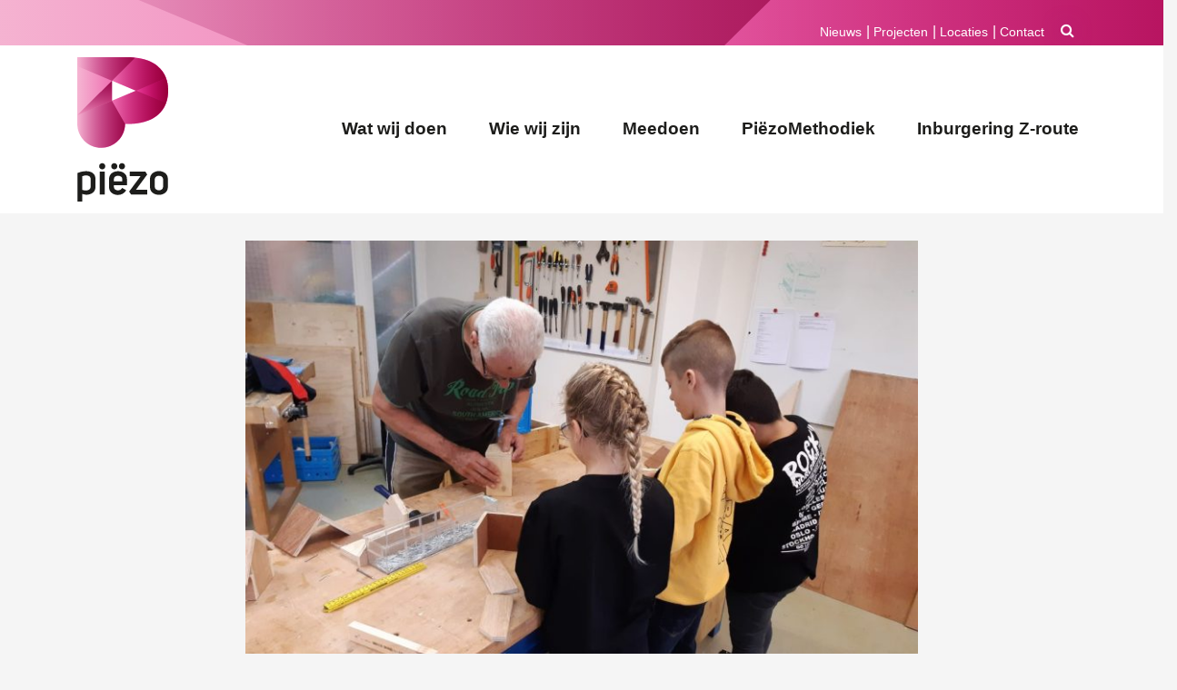

--- FILE ---
content_type: text/html; charset=UTF-8
request_url: https://stichtingpiezo.nl/techniekvrijwilligers-voor-de-brede-school/
body_size: 10311
content:
<!DOCTYPE html>
<html lang="nl-NL">
<head>
	<meta charset="UTF-8">
	<meta http-equiv="X-UA-Compatible" content="IE=edge">
	<meta name="viewport" content="width=device-width, initial-scale=1, shrink-to-fit=no">
	<meta name="mobile-web-app-capable" content="yes">
	<meta name="apple-mobile-web-app-capable" content="yes">
	<meta name="apple-mobile-web-app-title" content="Piezo - Piëzo verbindt talent en mensen">
	<link rel="profile" href="http://gmpg.org/xfn/11">
	<link rel="pingback" href="https://stichtingpiezo.nl/web/xmlrpc.php">
	<title>Techniekvrijwilligers voor de Brede School &#8211; Piezo</title>
<meta name='robots' content='max-image-preview:large' />
<link rel='dns-prefetch' href='//use.typekit.net' />
<link rel="alternate" type="application/rss+xml" title="Piezo &raquo; feed" href="https://stichtingpiezo.nl/feed/" />
<link rel="alternate" type="application/rss+xml" title="Piezo &raquo; reacties feed" href="https://stichtingpiezo.nl/comments/feed/" />
<link rel="alternate" title="oEmbed (JSON)" type="application/json+oembed" href="https://stichtingpiezo.nl/wp-json/oembed/1.0/embed?url=https%3A%2F%2Fstichtingpiezo.nl%2Ftechniekvrijwilligers-voor-de-brede-school%2F" />
<link rel="alternate" title="oEmbed (XML)" type="text/xml+oembed" href="https://stichtingpiezo.nl/wp-json/oembed/1.0/embed?url=https%3A%2F%2Fstichtingpiezo.nl%2Ftechniekvrijwilligers-voor-de-brede-school%2F&#038;format=xml" />
<style id='wp-img-auto-sizes-contain-inline-css' type='text/css'>
img:is([sizes=auto i],[sizes^="auto," i]){contain-intrinsic-size:3000px 1500px}
/*# sourceURL=wp-img-auto-sizes-contain-inline-css */
</style>
<style id='wp-emoji-styles-inline-css' type='text/css'>

	img.wp-smiley, img.emoji {
		display: inline !important;
		border: none !important;
		box-shadow: none !important;
		height: 1em !important;
		width: 1em !important;
		margin: 0 0.07em !important;
		vertical-align: -0.1em !important;
		background: none !important;
		padding: 0 !important;
	}
/*# sourceURL=wp-emoji-styles-inline-css */
</style>
<style id='wp-block-library-inline-css' type='text/css'>
:root{--wp-block-synced-color:#7a00df;--wp-block-synced-color--rgb:122,0,223;--wp-bound-block-color:var(--wp-block-synced-color);--wp-editor-canvas-background:#ddd;--wp-admin-theme-color:#007cba;--wp-admin-theme-color--rgb:0,124,186;--wp-admin-theme-color-darker-10:#006ba1;--wp-admin-theme-color-darker-10--rgb:0,107,160.5;--wp-admin-theme-color-darker-20:#005a87;--wp-admin-theme-color-darker-20--rgb:0,90,135;--wp-admin-border-width-focus:2px}@media (min-resolution:192dpi){:root{--wp-admin-border-width-focus:1.5px}}.wp-element-button{cursor:pointer}:root .has-very-light-gray-background-color{background-color:#eee}:root .has-very-dark-gray-background-color{background-color:#313131}:root .has-very-light-gray-color{color:#eee}:root .has-very-dark-gray-color{color:#313131}:root .has-vivid-green-cyan-to-vivid-cyan-blue-gradient-background{background:linear-gradient(135deg,#00d084,#0693e3)}:root .has-purple-crush-gradient-background{background:linear-gradient(135deg,#34e2e4,#4721fb 50%,#ab1dfe)}:root .has-hazy-dawn-gradient-background{background:linear-gradient(135deg,#faaca8,#dad0ec)}:root .has-subdued-olive-gradient-background{background:linear-gradient(135deg,#fafae1,#67a671)}:root .has-atomic-cream-gradient-background{background:linear-gradient(135deg,#fdd79a,#004a59)}:root .has-nightshade-gradient-background{background:linear-gradient(135deg,#330968,#31cdcf)}:root .has-midnight-gradient-background{background:linear-gradient(135deg,#020381,#2874fc)}:root{--wp--preset--font-size--normal:16px;--wp--preset--font-size--huge:42px}.has-regular-font-size{font-size:1em}.has-larger-font-size{font-size:2.625em}.has-normal-font-size{font-size:var(--wp--preset--font-size--normal)}.has-huge-font-size{font-size:var(--wp--preset--font-size--huge)}.has-text-align-center{text-align:center}.has-text-align-left{text-align:left}.has-text-align-right{text-align:right}.has-fit-text{white-space:nowrap!important}#end-resizable-editor-section{display:none}.aligncenter{clear:both}.items-justified-left{justify-content:flex-start}.items-justified-center{justify-content:center}.items-justified-right{justify-content:flex-end}.items-justified-space-between{justify-content:space-between}.screen-reader-text{border:0;clip-path:inset(50%);height:1px;margin:-1px;overflow:hidden;padding:0;position:absolute;width:1px;word-wrap:normal!important}.screen-reader-text:focus{background-color:#ddd;clip-path:none;color:#444;display:block;font-size:1em;height:auto;left:5px;line-height:normal;padding:15px 23px 14px;text-decoration:none;top:5px;width:auto;z-index:100000}html :where(.has-border-color){border-style:solid}html :where([style*=border-top-color]){border-top-style:solid}html :where([style*=border-right-color]){border-right-style:solid}html :where([style*=border-bottom-color]){border-bottom-style:solid}html :where([style*=border-left-color]){border-left-style:solid}html :where([style*=border-width]){border-style:solid}html :where([style*=border-top-width]){border-top-style:solid}html :where([style*=border-right-width]){border-right-style:solid}html :where([style*=border-bottom-width]){border-bottom-style:solid}html :where([style*=border-left-width]){border-left-style:solid}html :where(img[class*=wp-image-]){height:auto;max-width:100%}:where(figure){margin:0 0 1em}html :where(.is-position-sticky){--wp-admin--admin-bar--position-offset:var(--wp-admin--admin-bar--height,0px)}@media screen and (max-width:600px){html :where(.is-position-sticky){--wp-admin--admin-bar--position-offset:0px}}

/*# sourceURL=wp-block-library-inline-css */
</style><style id='global-styles-inline-css' type='text/css'>
:root{--wp--preset--aspect-ratio--square: 1;--wp--preset--aspect-ratio--4-3: 4/3;--wp--preset--aspect-ratio--3-4: 3/4;--wp--preset--aspect-ratio--3-2: 3/2;--wp--preset--aspect-ratio--2-3: 2/3;--wp--preset--aspect-ratio--16-9: 16/9;--wp--preset--aspect-ratio--9-16: 9/16;--wp--preset--color--black: #000000;--wp--preset--color--cyan-bluish-gray: #abb8c3;--wp--preset--color--white: #ffffff;--wp--preset--color--pale-pink: #f78da7;--wp--preset--color--vivid-red: #cf2e2e;--wp--preset--color--luminous-vivid-orange: #ff6900;--wp--preset--color--luminous-vivid-amber: #fcb900;--wp--preset--color--light-green-cyan: #7bdcb5;--wp--preset--color--vivid-green-cyan: #00d084;--wp--preset--color--pale-cyan-blue: #8ed1fc;--wp--preset--color--vivid-cyan-blue: #0693e3;--wp--preset--color--vivid-purple: #9b51e0;--wp--preset--gradient--vivid-cyan-blue-to-vivid-purple: linear-gradient(135deg,rgb(6,147,227) 0%,rgb(155,81,224) 100%);--wp--preset--gradient--light-green-cyan-to-vivid-green-cyan: linear-gradient(135deg,rgb(122,220,180) 0%,rgb(0,208,130) 100%);--wp--preset--gradient--luminous-vivid-amber-to-luminous-vivid-orange: linear-gradient(135deg,rgb(252,185,0) 0%,rgb(255,105,0) 100%);--wp--preset--gradient--luminous-vivid-orange-to-vivid-red: linear-gradient(135deg,rgb(255,105,0) 0%,rgb(207,46,46) 100%);--wp--preset--gradient--very-light-gray-to-cyan-bluish-gray: linear-gradient(135deg,rgb(238,238,238) 0%,rgb(169,184,195) 100%);--wp--preset--gradient--cool-to-warm-spectrum: linear-gradient(135deg,rgb(74,234,220) 0%,rgb(151,120,209) 20%,rgb(207,42,186) 40%,rgb(238,44,130) 60%,rgb(251,105,98) 80%,rgb(254,248,76) 100%);--wp--preset--gradient--blush-light-purple: linear-gradient(135deg,rgb(255,206,236) 0%,rgb(152,150,240) 100%);--wp--preset--gradient--blush-bordeaux: linear-gradient(135deg,rgb(254,205,165) 0%,rgb(254,45,45) 50%,rgb(107,0,62) 100%);--wp--preset--gradient--luminous-dusk: linear-gradient(135deg,rgb(255,203,112) 0%,rgb(199,81,192) 50%,rgb(65,88,208) 100%);--wp--preset--gradient--pale-ocean: linear-gradient(135deg,rgb(255,245,203) 0%,rgb(182,227,212) 50%,rgb(51,167,181) 100%);--wp--preset--gradient--electric-grass: linear-gradient(135deg,rgb(202,248,128) 0%,rgb(113,206,126) 100%);--wp--preset--gradient--midnight: linear-gradient(135deg,rgb(2,3,129) 0%,rgb(40,116,252) 100%);--wp--preset--font-size--small: 13px;--wp--preset--font-size--medium: 20px;--wp--preset--font-size--large: 36px;--wp--preset--font-size--x-large: 42px;--wp--preset--spacing--20: 0.44rem;--wp--preset--spacing--30: 0.67rem;--wp--preset--spacing--40: 1rem;--wp--preset--spacing--50: 1.5rem;--wp--preset--spacing--60: 2.25rem;--wp--preset--spacing--70: 3.38rem;--wp--preset--spacing--80: 5.06rem;--wp--preset--shadow--natural: 6px 6px 9px rgba(0, 0, 0, 0.2);--wp--preset--shadow--deep: 12px 12px 50px rgba(0, 0, 0, 0.4);--wp--preset--shadow--sharp: 6px 6px 0px rgba(0, 0, 0, 0.2);--wp--preset--shadow--outlined: 6px 6px 0px -3px rgb(255, 255, 255), 6px 6px rgb(0, 0, 0);--wp--preset--shadow--crisp: 6px 6px 0px rgb(0, 0, 0);}:where(.is-layout-flex){gap: 0.5em;}:where(.is-layout-grid){gap: 0.5em;}body .is-layout-flex{display: flex;}.is-layout-flex{flex-wrap: wrap;align-items: center;}.is-layout-flex > :is(*, div){margin: 0;}body .is-layout-grid{display: grid;}.is-layout-grid > :is(*, div){margin: 0;}:where(.wp-block-columns.is-layout-flex){gap: 2em;}:where(.wp-block-columns.is-layout-grid){gap: 2em;}:where(.wp-block-post-template.is-layout-flex){gap: 1.25em;}:where(.wp-block-post-template.is-layout-grid){gap: 1.25em;}.has-black-color{color: var(--wp--preset--color--black) !important;}.has-cyan-bluish-gray-color{color: var(--wp--preset--color--cyan-bluish-gray) !important;}.has-white-color{color: var(--wp--preset--color--white) !important;}.has-pale-pink-color{color: var(--wp--preset--color--pale-pink) !important;}.has-vivid-red-color{color: var(--wp--preset--color--vivid-red) !important;}.has-luminous-vivid-orange-color{color: var(--wp--preset--color--luminous-vivid-orange) !important;}.has-luminous-vivid-amber-color{color: var(--wp--preset--color--luminous-vivid-amber) !important;}.has-light-green-cyan-color{color: var(--wp--preset--color--light-green-cyan) !important;}.has-vivid-green-cyan-color{color: var(--wp--preset--color--vivid-green-cyan) !important;}.has-pale-cyan-blue-color{color: var(--wp--preset--color--pale-cyan-blue) !important;}.has-vivid-cyan-blue-color{color: var(--wp--preset--color--vivid-cyan-blue) !important;}.has-vivid-purple-color{color: var(--wp--preset--color--vivid-purple) !important;}.has-black-background-color{background-color: var(--wp--preset--color--black) !important;}.has-cyan-bluish-gray-background-color{background-color: var(--wp--preset--color--cyan-bluish-gray) !important;}.has-white-background-color{background-color: var(--wp--preset--color--white) !important;}.has-pale-pink-background-color{background-color: var(--wp--preset--color--pale-pink) !important;}.has-vivid-red-background-color{background-color: var(--wp--preset--color--vivid-red) !important;}.has-luminous-vivid-orange-background-color{background-color: var(--wp--preset--color--luminous-vivid-orange) !important;}.has-luminous-vivid-amber-background-color{background-color: var(--wp--preset--color--luminous-vivid-amber) !important;}.has-light-green-cyan-background-color{background-color: var(--wp--preset--color--light-green-cyan) !important;}.has-vivid-green-cyan-background-color{background-color: var(--wp--preset--color--vivid-green-cyan) !important;}.has-pale-cyan-blue-background-color{background-color: var(--wp--preset--color--pale-cyan-blue) !important;}.has-vivid-cyan-blue-background-color{background-color: var(--wp--preset--color--vivid-cyan-blue) !important;}.has-vivid-purple-background-color{background-color: var(--wp--preset--color--vivid-purple) !important;}.has-black-border-color{border-color: var(--wp--preset--color--black) !important;}.has-cyan-bluish-gray-border-color{border-color: var(--wp--preset--color--cyan-bluish-gray) !important;}.has-white-border-color{border-color: var(--wp--preset--color--white) !important;}.has-pale-pink-border-color{border-color: var(--wp--preset--color--pale-pink) !important;}.has-vivid-red-border-color{border-color: var(--wp--preset--color--vivid-red) !important;}.has-luminous-vivid-orange-border-color{border-color: var(--wp--preset--color--luminous-vivid-orange) !important;}.has-luminous-vivid-amber-border-color{border-color: var(--wp--preset--color--luminous-vivid-amber) !important;}.has-light-green-cyan-border-color{border-color: var(--wp--preset--color--light-green-cyan) !important;}.has-vivid-green-cyan-border-color{border-color: var(--wp--preset--color--vivid-green-cyan) !important;}.has-pale-cyan-blue-border-color{border-color: var(--wp--preset--color--pale-cyan-blue) !important;}.has-vivid-cyan-blue-border-color{border-color: var(--wp--preset--color--vivid-cyan-blue) !important;}.has-vivid-purple-border-color{border-color: var(--wp--preset--color--vivid-purple) !important;}.has-vivid-cyan-blue-to-vivid-purple-gradient-background{background: var(--wp--preset--gradient--vivid-cyan-blue-to-vivid-purple) !important;}.has-light-green-cyan-to-vivid-green-cyan-gradient-background{background: var(--wp--preset--gradient--light-green-cyan-to-vivid-green-cyan) !important;}.has-luminous-vivid-amber-to-luminous-vivid-orange-gradient-background{background: var(--wp--preset--gradient--luminous-vivid-amber-to-luminous-vivid-orange) !important;}.has-luminous-vivid-orange-to-vivid-red-gradient-background{background: var(--wp--preset--gradient--luminous-vivid-orange-to-vivid-red) !important;}.has-very-light-gray-to-cyan-bluish-gray-gradient-background{background: var(--wp--preset--gradient--very-light-gray-to-cyan-bluish-gray) !important;}.has-cool-to-warm-spectrum-gradient-background{background: var(--wp--preset--gradient--cool-to-warm-spectrum) !important;}.has-blush-light-purple-gradient-background{background: var(--wp--preset--gradient--blush-light-purple) !important;}.has-blush-bordeaux-gradient-background{background: var(--wp--preset--gradient--blush-bordeaux) !important;}.has-luminous-dusk-gradient-background{background: var(--wp--preset--gradient--luminous-dusk) !important;}.has-pale-ocean-gradient-background{background: var(--wp--preset--gradient--pale-ocean) !important;}.has-electric-grass-gradient-background{background: var(--wp--preset--gradient--electric-grass) !important;}.has-midnight-gradient-background{background: var(--wp--preset--gradient--midnight) !important;}.has-small-font-size{font-size: var(--wp--preset--font-size--small) !important;}.has-medium-font-size{font-size: var(--wp--preset--font-size--medium) !important;}.has-large-font-size{font-size: var(--wp--preset--font-size--large) !important;}.has-x-large-font-size{font-size: var(--wp--preset--font-size--x-large) !important;}
/*# sourceURL=global-styles-inline-css */
</style>

<style id='classic-theme-styles-inline-css' type='text/css'>
/*! This file is auto-generated */
.wp-block-button__link{color:#fff;background-color:#32373c;border-radius:9999px;box-shadow:none;text-decoration:none;padding:calc(.667em + 2px) calc(1.333em + 2px);font-size:1.125em}.wp-block-file__button{background:#32373c;color:#fff;text-decoration:none}
/*# sourceURL=/wp-includes/css/classic-themes.min.css */
</style>
<link rel='stylesheet' id='contact-form-7-css' href='https://stichtingpiezo.nl/web/wp-content/plugins/contact-form-7/includes/css/styles.css?ver=6.1.4' type='text/css' media='all' />
<link rel='stylesheet' id='understrap-styles-css' href='https://stichtingpiezo.nl/web/wp-content/themes/piezo-2022/css/theme.min.css?ver=0.8.9.1709133077' type='text/css' media='all' />
<script type="text/javascript" src="https://stichtingpiezo.nl/web/wp-includes/js/jquery/jquery.min.js?ver=3.7.1" id="jquery-core-js"></script>
<script type="text/javascript" src="https://stichtingpiezo.nl/web/wp-includes/js/jquery/jquery-migrate.min.js?ver=3.4.1" id="jquery-migrate-js"></script>
<script type="text/javascript" src="//use.typekit.net/gve7iqa.js?ver=1.0.0" id="typekit-js"></script>
<link rel="https://api.w.org/" href="https://stichtingpiezo.nl/wp-json/" /><link rel="alternate" title="JSON" type="application/json" href="https://stichtingpiezo.nl/wp-json/wp/v2/posts/7085" /><link rel="EditURI" type="application/rsd+xml" title="RSD" href="https://stichtingpiezo.nl/web/xmlrpc.php?rsd" />
<meta name="generator" content="WordPress 6.9" />
<link rel="canonical" href="https://stichtingpiezo.nl/techniekvrijwilligers-voor-de-brede-school/" />
<link rel='shortlink' href='https://stichtingpiezo.nl/?p=7085' />
<meta property="og:image" content="https://stichtingpiezo.nl/web/wp-content/uploads/2022/08/Technieklessen-op-de-Brede-School-fotograaf-Piezo-1024x768.jpg"/><script type="text/javascript">try{Typekit.load();}catch(e){}</script><link rel="icon" href="https://stichtingpiezo.nl/web/wp-content/uploads/2022/11/cropped-favi-piezo-32x32.png" sizes="32x32" />
<link rel="icon" href="https://stichtingpiezo.nl/web/wp-content/uploads/2022/11/cropped-favi-piezo-192x192.png" sizes="192x192" />
<link rel="apple-touch-icon" href="https://stichtingpiezo.nl/web/wp-content/uploads/2022/11/cropped-favi-piezo-180x180.png" />
<meta name="msapplication-TileImage" content="https://stichtingpiezo.nl/web/wp-content/uploads/2022/11/cropped-favi-piezo-270x270.png" />
</head>

<body class="wp-singular post-template-default single single-post postid-7085 single-format-standard wp-theme-piezo-2022 post-techniekvrijwilligers-voor-de-brede-school group-blog">

<div class="hfeed site" id="page">

	<!-- ******************* The Navbar Area ******************* -->
	<div class="wrapper-fluid wrapper-navbar" id="wrapper-navbar">

		<a class="skip-link screen-reader-text sr-only" href="#content">Ga naar inhoud</a>
		
		<div class="row subheadernav">
				<div class="container">
				<div class="row">
					<div class="col-sm-12">
											<div id="primary-1" class="primary-sidebar widget-area" role="complementary">
							<div>			<div class="textwidget"><p><button class="btn btn-search" type="button" data-toggle="modal" data-target="#searchmodal"><i class="fa fa-search" aria-hidden="true"></i></button></p>
<div id="searchmodal" class="modal fade" tabindex="-1" aria-labelledby="searchmodal" aria-hidden="true">
<div class="modal-dialog modal-dialog-centered">
<div class="modal-content">
<div class="modal-header">
<h5 id="searchmodal-label" class="modal-title">Zoeken</h5>
<p><button class="close" type="button" data-dismiss="modal" aria-label="Close"><span aria-hidden="true">×</span></button>
</div>
<div class="modal-body"><form method="get" id="searchform" action="https://stichtingpiezo.nl/" role="search">
	<label class="assistive-text" for="s">Zoek</label>
	<div class="input-group">
		<input class="field form-control" id="s" name="s" type="text"
			placeholder="Zoek &hellip;" value="">
		<span class="input-group-append">
			<input class="submit btn btn-primary" id="searchsubmit" name="submit" type="submit"
			value="Zoek">
	</span>
	</div>
</form>
</div>
</div>
</div>
</div>
</div>
		</div><div><div class="menu-sub-menu-container"><ul id="menu-sub-menu" class="menu"><li id="menu-item-55" class="menu-item menu-item-type-post_type menu-item-object-page current_page_parent menu-item-55"><a href="https://stichtingpiezo.nl/nieuws/">Nieuws</a></li>
<li id="menu-item-9" class="menu-item menu-item-type-custom menu-item-object-custom menu-item-9"><a href="/projecten">Projecten</a></li>
<li id="menu-item-3641" class="menu-item menu-item-type-custom menu-item-object-custom menu-item-3641"><a href="/locaties">Locaties</a></li>
<li id="menu-item-54" class="menu-item menu-item-type-post_type menu-item-object-page menu-item-54"><a href="https://stichtingpiezo.nl/contact/">Contact</a></li>
</ul></div></div>						</div>
										</div>
				</div>
			</div>
		</div>
		
		<nav class="navbar navbar-expand-md navbar-light bg-light" id="scrollnav">

					<div class="container">
		
					<!-- Your site title as branding in the menu -->
					<div class="navbar-brand">
						<a href="https://stichtingpiezo.nl/" title="Piezo" rel="home">
							<img src="https://stichtingpiezo.nl/web/wp-content/themes/piezo-2022/img/logo-v.svg" onerror="this.src='https://stichtingpiezo.nl/web/wp-content/themes/piezo-2022/img/logo-v.png'" alt="logo Piezo" width="100" id="logo">
						</a>

					 	<a href="https://stichtingpiezo.nl/">
					    <img src="https://stichtingpiezo.nl/web/wp-content/themes/piezo-2022/img/logo-h.svg" onerror="this.src='https://stichtingpiezo.nl/web/wp-content/themes/piezo-2022/img/logo-h.png'" alt="Piezo" width="125" id="vertical-logo">
					    </a>

					</div>

				<button class="navbar-toggler" type="button" data-toggle="collapse" data-target="#navbarNavDropdown" aria-controls="navbarNavDropdown" aria-expanded="false" aria-label="Toggle navigation">
					<span class="navbar-toggler-icon"></span>
				</button>

				<!-- The WordPress Menu goes here -->
				<div id="navbarNavDropdown" class="collapse navbar-collapse"><ul id="main-menu" class="navbar-nav ml-auto"><li itemscope="itemscope" itemtype="https://www.schema.org/SiteNavigationElement" id="menu-item-58" class="menu-item menu-item-type-post_type menu-item-object-page menu-item-58 nav-item"><a title="Wat wij doen" href="https://stichtingpiezo.nl/wat/" class="nav-link">Wat wij doen</a></li>
<li itemscope="itemscope" itemtype="https://www.schema.org/SiteNavigationElement" id="menu-item-57" class="menu-item menu-item-type-post_type menu-item-object-page menu-item-57 nav-item"><a title="Wie wij zijn" href="https://stichtingpiezo.nl/wie/" class="nav-link">Wie wij zijn</a></li>
<li itemscope="itemscope" itemtype="https://www.schema.org/SiteNavigationElement" id="menu-item-56" class="menu-item menu-item-type-post_type menu-item-object-page menu-item-56 nav-item"><a title="Meedoen" href="https://stichtingpiezo.nl/meedoen/" class="nav-link">Meedoen</a></li>
<li itemscope="itemscope" itemtype="https://www.schema.org/SiteNavigationElement" id="menu-item-7466" class="menu-item menu-item-type-post_type menu-item-object-page menu-item-7466 nav-item"><a title="PiëzoMethodiek" href="https://stichtingpiezo.nl/piezomethodiek/" class="nav-link">PiëzoMethodiek</a></li>
<li itemscope="itemscope" itemtype="https://www.schema.org/SiteNavigationElement" id="menu-item-7467" class="menu-item menu-item-type-post_type menu-item-object-page menu-item-7467 nav-item"><a title="Inburgering Z-route" href="https://stichtingpiezo.nl/inburgering/" class="nav-link">Inburgering Z-route</a></li>
</ul></div>						</div><!-- .container -->
			
		</nav><!-- .site-navigation -->

	</div><!-- .wrapper-navbar end -->
<div class="wrapper" id="single-wrapper">

	<div class="container" id="content" tabindex="-1">

		<div class="row">

			<!-- Do the left sidebar check -->
			


<div class="col-md-12 content-area" id="primary">
			<main class="site-main" id="main">

				
					<article class="content-item post-7085 post type-post status-publish format-standard has-post-thumbnail hentry category-nieuws post-techniekvrijwilligers-voor-de-brede-school" id="post-7085">

	<div class="image-header"><img width="640" height="480" src="https://stichtingpiezo.nl/web/wp-content/uploads/2022/08/Technieklessen-op-de-Brede-School-fotograaf-Piezo-1024x768.jpg" class="attachment-large size-large wp-post-image" alt="" decoding="async" fetchpriority="high" srcset="https://stichtingpiezo.nl/web/wp-content/uploads/2022/08/Technieklessen-op-de-Brede-School-fotograaf-Piezo-1024x768.jpg 1024w, https://stichtingpiezo.nl/web/wp-content/uploads/2022/08/Technieklessen-op-de-Brede-School-fotograaf-Piezo-573x430.jpg 573w, https://stichtingpiezo.nl/web/wp-content/uploads/2022/08/Technieklessen-op-de-Brede-School-fotograaf-Piezo-768x576.jpg 768w, https://stichtingpiezo.nl/web/wp-content/uploads/2022/08/Technieklessen-op-de-Brede-School-fotograaf-Piezo-1536x1153.jpg 1536w, https://stichtingpiezo.nl/web/wp-content/uploads/2022/08/Technieklessen-op-de-Brede-School-fotograaf-Piezo.jpg 1599w" sizes="(max-width: 640px) 100vw, 640px" />	<div class="breadcrumb"><a href="" rel="v:url" property="v:title"></a> / <span><a rel="v:url" property="v:title" href="https://stichtingpiezo.nl/category/nieuws/">Nieuws</a></span> / <span class="current">Techniekvrijwilligers voor de Brede School</span></div><!-- .breadcrumbs -->	</div>
	<div class="card">
	<header class="entry-header">

		<h1 class="title">Techniekvrijwilligers voor de Brede School</h1>		
	</header><!-- .entry-header -->

	<div class="entry-content">
		<p class="x_x_MsoNormal">De zomervakantie is over een paar weken weer voorbij en dat betekent dat zowel de gewone lessen als de Brede School activiteiten voor de kinderen weer van start gaan. Vanuit Stichting Piëzo verzorgen wij, samen met onze vrijwilligers, een groot deel van deze Brede School activiteiten. Kinderen leren daar na schooltijd extra vaardigheden en met het oog op de toekomst staan daarin technische vaardigheden steeds meer centraal. Voor het komende schooljaar zijn we dan ook nog op zoek naar vrijwilligers die het leuk vinden om te ondersteunen bij lessen zoals houtbewerking, kluslessen en sciencelessen of om deze lessen zelf te geven.</p>
<div>
<p class="x_x_MsoNormal">Draag jij ook graag jouw vakkennis en enthousiasme over? Neem dan voor meer informatie of om je aan te melden als vrijwilliger contact op met Femke Boerkamp, <a title="mailto:femke@stichtingpiezo.nl" contenteditable="false" href="mailto:femke@stichtingpiezo.nl">femke@stichtingpiezo.nl</a>, 06-46872086.</p>
</div>
				
		
	</div><!-- .entry-content -->
	</div>
	</article><!-- #post-## -->
	<footer class="entry-footer row">

		
	<div class="col-sm-12"><h3>Recent</h3></div>	   <div class="col-lg-3 col-sm-6 project"> 
		 <figure class="gradient"><a href="https://stichtingpiezo.nl/nieuw-initiatief-in-palenstein-vegakletspot/"><img width="430" height="430" src="https://stichtingpiezo.nl/web/wp-content/uploads/2026/01/De-eerste-editie-van-de-Vegakletspot-in-Palenstein-foto-Stichting-Piezo-430x430.jpg" class="attachment-thumbnail size-thumbnail wp-post-image" alt="" decoding="async" /></a></figure>
		<h4>Nieuw initiatief in Palenstein: Vegakletspot</a></h4>
	</div>
		   <div class="col-lg-3 col-sm-6 project"> 
		 <figure class="gradient"><a href="https://stichtingpiezo.nl/schaakles-voor-kinderen/"><img width="430" height="430" src="https://stichtingpiezo.nl/web/wp-content/uploads/2026/01/Schaakmiddag-voor-kinderen-bij-inZet-Buytenwegh-Stockfoto-430x430.jpg" class="attachment-thumbnail size-thumbnail wp-post-image" alt="" decoding="async" /></a></figure>
		<h4>Schaakles voor kinderen</a></h4>
	</div>
		   <div class="col-lg-3 col-sm-6 project"> 
		 <figure class="gradient"><a href="https://stichtingpiezo.nl/kom-je-eigen-vogelhuisje-timmeren-in-een-reeks-van-drie-lessen/"><img width="430" height="430" src="https://stichtingpiezo.nl/web/wp-content/uploads/2026/01/Timmer-je-eigen-vogelhuisje-in-de-Ambachtenwerkplaats-foto-Stichting-Piezo-430x430.jpg" class="attachment-thumbnail size-thumbnail wp-post-image" alt="" decoding="async" loading="lazy" /></a></figure>
		<h4>Kom je eigen vogelhuisje timmeren &#8211; In een reeks van drie lessen</a></h4>
	</div>
		   <div class="col-lg-3 col-sm-6 project"> 
		 <figure class="gradient"><a href="https://stichtingpiezo.nl/ontdek-de-basis-van-de-computer/"><img width="430" height="430" src="https://stichtingpiezo.nl/web/wp-content/uploads/2026/01/Computerlessen-bij-inZet-foto-Stichting-Piezo-430x430.jpg" class="attachment-thumbnail size-thumbnail wp-post-image" alt="" decoding="async" loading="lazy" /></a></figure>
		<h4>Ontdek de basis van de computer</a></h4>
	</div>
	
	</footer><!-- .entry-footer -->	

										<nav class="container navigation post-navigation">
					<h2 class="sr-only">Bericht Navigatie</h2>
					<div class="row nav-links justify-content-between">
						<span class="nav-previous"><a href="https://stichtingpiezo.nl/taalvrijwilligers-gezocht/" rel="prev"><i class="fa fa-angle-left"></i>&nbsp;Taalvrijwilligers gezocht</a></span><span class="nav-next"><a href="https://stichtingpiezo.nl/kookgroep-voor-mannen-bij-inzet/" rel="next">Kookgroep voor mannen bij inZet&nbsp;<i class="fa fa-angle-right"></i></a></span>					</div><!-- .nav-links -->
				</nav><!-- .navigation -->

		
					
				
			</main><!-- #main -->

		<!-- Do the right sidebar check -->
		
</div><!-- #closing the primary container from /global-templates/left-sidebar-check.php -->



	</div><!-- .row -->

</div><!-- Container end -->

</div><!-- Wrapper end -->




<div class="wrapper" id="wrapper-footer">

	<div class="container">

		


				<footer class="site-footer" id="colophon">
				<div class="row">
					
				<div class="col-sm-2">
											<div id="primary-sidebar" class="primary-sidebar widget-area" role="complementary">
							<div>			<div class="textwidget"><p><strong>Postadres:</strong><br />
Postbus 5059<br />
2701 GB<br />
Zoetermeer</p>
</div>
		</div><div><img width="591" height="591" src="https://stichtingpiezo.nl/web/wp-content/uploads/2026/01/BOW_Keurkmerk_RGB_Inburgeren.jpg" class="image wp-image-12173  attachment-full size-full" alt="" style="max-width: 100%; height: auto;" decoding="async" loading="lazy" srcset="https://stichtingpiezo.nl/web/wp-content/uploads/2026/01/BOW_Keurkmerk_RGB_Inburgeren.jpg 591w, https://stichtingpiezo.nl/web/wp-content/uploads/2026/01/BOW_Keurkmerk_RGB_Inburgeren-430x430.jpg 430w" sizes="auto, (max-width: 591px) 100vw, 591px" /></div>						</div>
									</div>
				
				<div class="col-sm-2">
											<div id="primary-sidebar" class="primary-sidebar widget-area" role="complementary">
							<li id="nav_menu-3" class="widget widget_nav_menu"><div class="menu-footer_menu-01-container"><ul id="menu-footer_menu-01" class="menu"><li id="menu-item-195" class="menu-item menu-item-type-post_type_archive menu-item-object-locaties menu-item-195"><a href="https://stichtingpiezo.nl/locaties/">Locaties</a></li>
<li id="menu-item-3511" class="menu-item menu-item-type-post_type menu-item-object-page menu-item-3511"><a href="https://stichtingpiezo.nl/anbi/">ANBI</a></li>
<li id="menu-item-9797" class="menu-item menu-item-type-custom menu-item-object-custom menu-item-9797"><a href="mailto:info@stichtingpiezo.nl?subject=Donateur%20worden">Donateur worden</a></li>
<li id="menu-item-194" class="menu-item menu-item-type-post_type menu-item-object-page menu-item-194"><a href="https://stichtingpiezo.nl/contact/">Contact</a></li>
</ul></div></li>						</div>
									</div>
				
				<div class="col-sm-2">
											<div id="primary-sidebar" class="primary-sidebar widget-area" role="complementary">
							<li id="nav_menu-5" class="widget widget_nav_menu"><div class="menu-footer_menu-02-container"><ul id="menu-footer_menu-02" class="menu"><li id="menu-item-3525" class="menu-item menu-item-type-post_type menu-item-object-page menu-item-3525"><a href="https://stichtingpiezo.nl/medewerkers/">Medewerkers</a></li>
<li id="menu-item-3512" class="menu-item menu-item-type-post_type menu-item-object-page menu-item-3512"><a href="https://stichtingpiezo.nl/privacyverklaring/">Privacy en klachten</a></li>
<li id="menu-item-4081" class="menu-item menu-item-type-post_type menu-item-object-page menu-item-4081"><a href="https://stichtingpiezo.nl/vacatures-2/">Vacatures</a></li>
</ul></div></li>						</div>
									</div>
				
				<div class="col-sm-3">
											<div id="primary-sidebar" class="primary-sidebar widget-area" role="complementary">
							<li id="custom_html-2" class="widget_text widget widget_custom_html"><div class="textwidget custom-html-widget"><div class="socials">
<a href="http://www.linkedin.com/company/stichting-piëzo" target="_blank"><i class="fa fa-linkedin fa-2x"></i></a> <a href="https://www.instagram.com/stichtingpiezo/" target="_blank"><i class="fa fa-instagram fa-2x"></i></a>
</div></div></li>						</div>
									</div>
				
				<div class="col-sm-3">
											<div id="primary-sidebar" class="primary-sidebar widget-area" role="complementary">
							<li id="text-3" class="widget widget_text">			<div class="textwidget"><script>(function() {
	window.mc4wp = window.mc4wp || {
		listeners: [],
		forms: {
			on: function(evt, cb) {
				window.mc4wp.listeners.push(
					{
						event   : evt,
						callback: cb
					}
				);
			}
		}
	}
})();
</script><!-- Mailchimp for WordPress v4.10.9 - https://wordpress.org/plugins/mailchimp-for-wp/ --><form id="mc4wp-form-1" class="mc4wp-form mc4wp-form-192" method="post" data-id="192" data-name="Footer-form" ><div class="mc4wp-form-fields"><div class="newsletter">
	<input class="form-block" type="email" name="EMAIL" placeholder="Nieuwsbrief" required /><br>
	<input class="btn btn-secondary btn-block" type="submit" value="Inschrijven" />
</div></div><label style="display: none !important;">Laat dit veld leeg als je een mens bent: <input type="text" name="_mc4wp_honeypot" value="" tabindex="-1" autocomplete="off" /></label><input type="hidden" name="_mc4wp_timestamp" value="1769070158" /><input type="hidden" name="_mc4wp_form_id" value="192" /><input type="hidden" name="_mc4wp_form_element_id" value="mc4wp-form-1" /><div class="mc4wp-response"></div></form><!-- / Mailchimp for WordPress Plugin -->
</div>
		</li>						</div>
									</div>
				
				</div><!-- .row -->
				
				</footer><!-- #colophon -->


		</div><!-- row end -->

	</div><!-- container end -->

</div><!-- wrapper end -->

</div><!-- #page we need this extra closing tag here -->

<script type="speculationrules">
{"prefetch":[{"source":"document","where":{"and":[{"href_matches":"/*"},{"not":{"href_matches":["/web/wp-*.php","/web/wp-admin/*","/web/wp-content/uploads/*","/web/wp-content/*","/web/wp-content/plugins/*","/web/wp-content/themes/piezo-2022/*","/*\\?(.+)"]}},{"not":{"selector_matches":"a[rel~=\"nofollow\"]"}},{"not":{"selector_matches":".no-prefetch, .no-prefetch a"}}]},"eagerness":"conservative"}]}
</script>
<script>(function() {function maybePrefixUrlField () {
  const value = this.value.trim()
  if (value !== '' && value.indexOf('http') !== 0) {
    this.value = 'http://' + value
  }
}

const urlFields = document.querySelectorAll('.mc4wp-form input[type="url"]')
for (let j = 0; j < urlFields.length; j++) {
  urlFields[j].addEventListener('blur', maybePrefixUrlField)
}
})();</script><script type="text/javascript" src="https://stichtingpiezo.nl/web/wp-includes/js/dist/hooks.min.js?ver=dd5603f07f9220ed27f1" id="wp-hooks-js"></script>
<script type="text/javascript" src="https://stichtingpiezo.nl/web/wp-includes/js/dist/i18n.min.js?ver=c26c3dc7bed366793375" id="wp-i18n-js"></script>
<script type="text/javascript" id="wp-i18n-js-after">
/* <![CDATA[ */
wp.i18n.setLocaleData( { 'text direction\u0004ltr': [ 'ltr' ] } );
//# sourceURL=wp-i18n-js-after
/* ]]> */
</script>
<script type="text/javascript" src="https://stichtingpiezo.nl/web/wp-content/plugins/contact-form-7/includes/swv/js/index.js?ver=6.1.4" id="swv-js"></script>
<script type="text/javascript" id="contact-form-7-js-translations">
/* <![CDATA[ */
( function( domain, translations ) {
	var localeData = translations.locale_data[ domain ] || translations.locale_data.messages;
	localeData[""].domain = domain;
	wp.i18n.setLocaleData( localeData, domain );
} )( "contact-form-7", {"translation-revision-date":"2025-11-30 09:13:36+0000","generator":"GlotPress\/4.0.3","domain":"messages","locale_data":{"messages":{"":{"domain":"messages","plural-forms":"nplurals=2; plural=n != 1;","lang":"nl"},"This contact form is placed in the wrong place.":["Dit contactformulier staat op de verkeerde plek."],"Error:":["Fout:"]}},"comment":{"reference":"includes\/js\/index.js"}} );
//# sourceURL=contact-form-7-js-translations
/* ]]> */
</script>
<script type="text/javascript" id="contact-form-7-js-before">
/* <![CDATA[ */
var wpcf7 = {
    "api": {
        "root": "https:\/\/stichtingpiezo.nl\/wp-json\/",
        "namespace": "contact-form-7\/v1"
    }
};
//# sourceURL=contact-form-7-js-before
/* ]]> */
</script>
<script type="text/javascript" src="https://stichtingpiezo.nl/web/wp-content/plugins/contact-form-7/includes/js/index.js?ver=6.1.4" id="contact-form-7-js"></script>
<script type="text/javascript" src="https://stichtingpiezo.nl/web/wp-content/themes/piezo-2022/js/popper.min.js?ver=0.8.9" id="popper-scripts-js"></script>
<script type="text/javascript" src="https://stichtingpiezo.nl/web/wp-content/themes/piezo-2022/js/theme.min.js?ver=0.8.9.1709133077" id="understrap-scripts-js"></script>
<script type="text/javascript" defer src="https://stichtingpiezo.nl/web/wp-content/plugins/mailchimp-for-wp/assets/js/forms.js?ver=4.10.9" id="mc4wp-forms-api-js"></script>
<script id="wp-emoji-settings" type="application/json">
{"baseUrl":"https://s.w.org/images/core/emoji/17.0.2/72x72/","ext":".png","svgUrl":"https://s.w.org/images/core/emoji/17.0.2/svg/","svgExt":".svg","source":{"concatemoji":"https://stichtingpiezo.nl/web/wp-includes/js/wp-emoji-release.min.js?ver=6.9"}}
</script>
<script type="module">
/* <![CDATA[ */
/*! This file is auto-generated */
const a=JSON.parse(document.getElementById("wp-emoji-settings").textContent),o=(window._wpemojiSettings=a,"wpEmojiSettingsSupports"),s=["flag","emoji"];function i(e){try{var t={supportTests:e,timestamp:(new Date).valueOf()};sessionStorage.setItem(o,JSON.stringify(t))}catch(e){}}function c(e,t,n){e.clearRect(0,0,e.canvas.width,e.canvas.height),e.fillText(t,0,0);t=new Uint32Array(e.getImageData(0,0,e.canvas.width,e.canvas.height).data);e.clearRect(0,0,e.canvas.width,e.canvas.height),e.fillText(n,0,0);const a=new Uint32Array(e.getImageData(0,0,e.canvas.width,e.canvas.height).data);return t.every((e,t)=>e===a[t])}function p(e,t){e.clearRect(0,0,e.canvas.width,e.canvas.height),e.fillText(t,0,0);var n=e.getImageData(16,16,1,1);for(let e=0;e<n.data.length;e++)if(0!==n.data[e])return!1;return!0}function u(e,t,n,a){switch(t){case"flag":return n(e,"\ud83c\udff3\ufe0f\u200d\u26a7\ufe0f","\ud83c\udff3\ufe0f\u200b\u26a7\ufe0f")?!1:!n(e,"\ud83c\udde8\ud83c\uddf6","\ud83c\udde8\u200b\ud83c\uddf6")&&!n(e,"\ud83c\udff4\udb40\udc67\udb40\udc62\udb40\udc65\udb40\udc6e\udb40\udc67\udb40\udc7f","\ud83c\udff4\u200b\udb40\udc67\u200b\udb40\udc62\u200b\udb40\udc65\u200b\udb40\udc6e\u200b\udb40\udc67\u200b\udb40\udc7f");case"emoji":return!a(e,"\ud83e\u1fac8")}return!1}function f(e,t,n,a){let r;const o=(r="undefined"!=typeof WorkerGlobalScope&&self instanceof WorkerGlobalScope?new OffscreenCanvas(300,150):document.createElement("canvas")).getContext("2d",{willReadFrequently:!0}),s=(o.textBaseline="top",o.font="600 32px Arial",{});return e.forEach(e=>{s[e]=t(o,e,n,a)}),s}function r(e){var t=document.createElement("script");t.src=e,t.defer=!0,document.head.appendChild(t)}a.supports={everything:!0,everythingExceptFlag:!0},new Promise(t=>{let n=function(){try{var e=JSON.parse(sessionStorage.getItem(o));if("object"==typeof e&&"number"==typeof e.timestamp&&(new Date).valueOf()<e.timestamp+604800&&"object"==typeof e.supportTests)return e.supportTests}catch(e){}return null}();if(!n){if("undefined"!=typeof Worker&&"undefined"!=typeof OffscreenCanvas&&"undefined"!=typeof URL&&URL.createObjectURL&&"undefined"!=typeof Blob)try{var e="postMessage("+f.toString()+"("+[JSON.stringify(s),u.toString(),c.toString(),p.toString()].join(",")+"));",a=new Blob([e],{type:"text/javascript"});const r=new Worker(URL.createObjectURL(a),{name:"wpTestEmojiSupports"});return void(r.onmessage=e=>{i(n=e.data),r.terminate(),t(n)})}catch(e){}i(n=f(s,u,c,p))}t(n)}).then(e=>{for(const n in e)a.supports[n]=e[n],a.supports.everything=a.supports.everything&&a.supports[n],"flag"!==n&&(a.supports.everythingExceptFlag=a.supports.everythingExceptFlag&&a.supports[n]);var t;a.supports.everythingExceptFlag=a.supports.everythingExceptFlag&&!a.supports.flag,a.supports.everything||((t=a.source||{}).concatemoji?r(t.concatemoji):t.wpemoji&&t.twemoji&&(r(t.twemoji),r(t.wpemoji)))});
//# sourceURL=https://stichtingpiezo.nl/web/wp-includes/js/wp-emoji-loader.min.js
/* ]]> */
</script>

</body>

</html>

